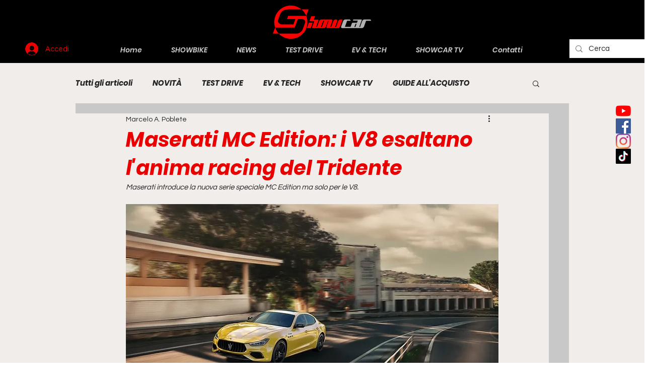

--- FILE ---
content_type: text/html; charset=utf-8
request_url: https://www.google.com/recaptcha/api2/aframe
body_size: 265
content:
<!DOCTYPE HTML><html><head><meta http-equiv="content-type" content="text/html; charset=UTF-8"></head><body><script nonce="mjq72brXlleWaO_32kzMgA">/** Anti-fraud and anti-abuse applications only. See google.com/recaptcha */ try{var clients={'sodar':'https://pagead2.googlesyndication.com/pagead/sodar?'};window.addEventListener("message",function(a){try{if(a.source===window.parent){var b=JSON.parse(a.data);var c=clients[b['id']];if(c){var d=document.createElement('img');d.src=c+b['params']+'&rc='+(localStorage.getItem("rc::a")?sessionStorage.getItem("rc::b"):"");window.document.body.appendChild(d);sessionStorage.setItem("rc::e",parseInt(sessionStorage.getItem("rc::e")||0)+1);localStorage.setItem("rc::h",'1767787573577');}}}catch(b){}});window.parent.postMessage("_grecaptcha_ready", "*");}catch(b){}</script></body></html>